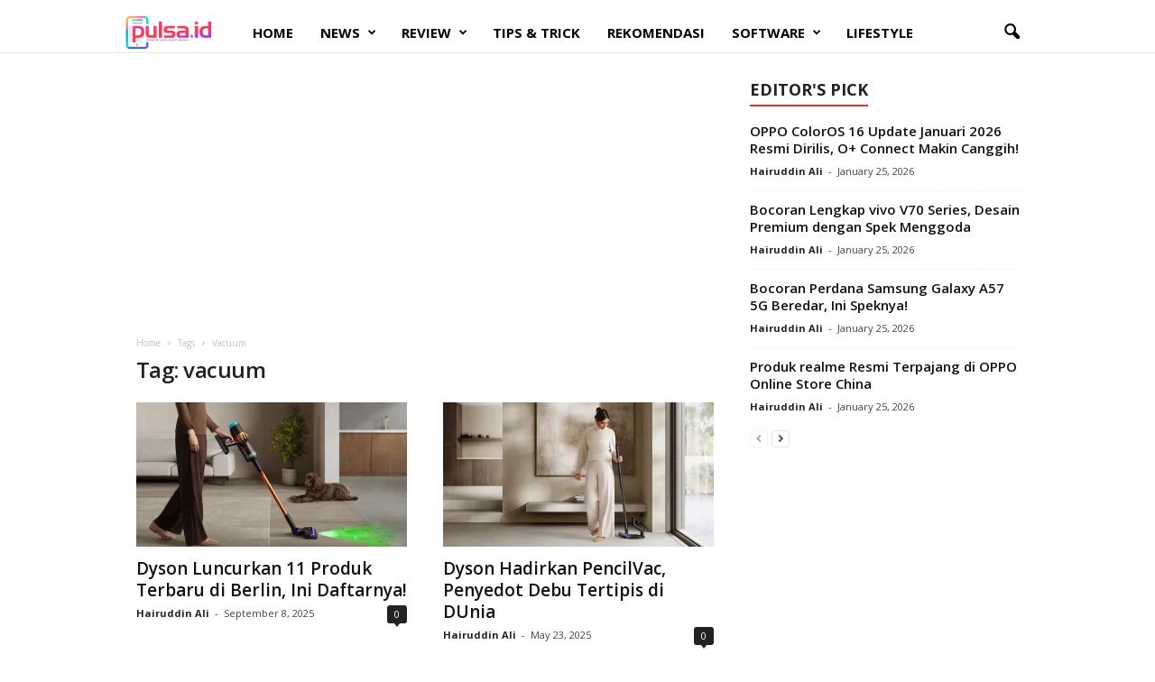

--- FILE ---
content_type: text/html; charset=utf-8
request_url: https://www.google.com/recaptcha/api2/aframe
body_size: 268
content:
<!DOCTYPE HTML><html><head><meta http-equiv="content-type" content="text/html; charset=UTF-8"></head><body><script nonce="yBG2Gn8FwApv4V4FGZ_ueg">/** Anti-fraud and anti-abuse applications only. See google.com/recaptcha */ try{var clients={'sodar':'https://pagead2.googlesyndication.com/pagead/sodar?'};window.addEventListener("message",function(a){try{if(a.source===window.parent){var b=JSON.parse(a.data);var c=clients[b['id']];if(c){var d=document.createElement('img');d.src=c+b['params']+'&rc='+(localStorage.getItem("rc::a")?sessionStorage.getItem("rc::b"):"");window.document.body.appendChild(d);sessionStorage.setItem("rc::e",parseInt(sessionStorage.getItem("rc::e")||0)+1);localStorage.setItem("rc::h",'1769348058685');}}}catch(b){}});window.parent.postMessage("_grecaptcha_ready", "*");}catch(b){}</script></body></html>